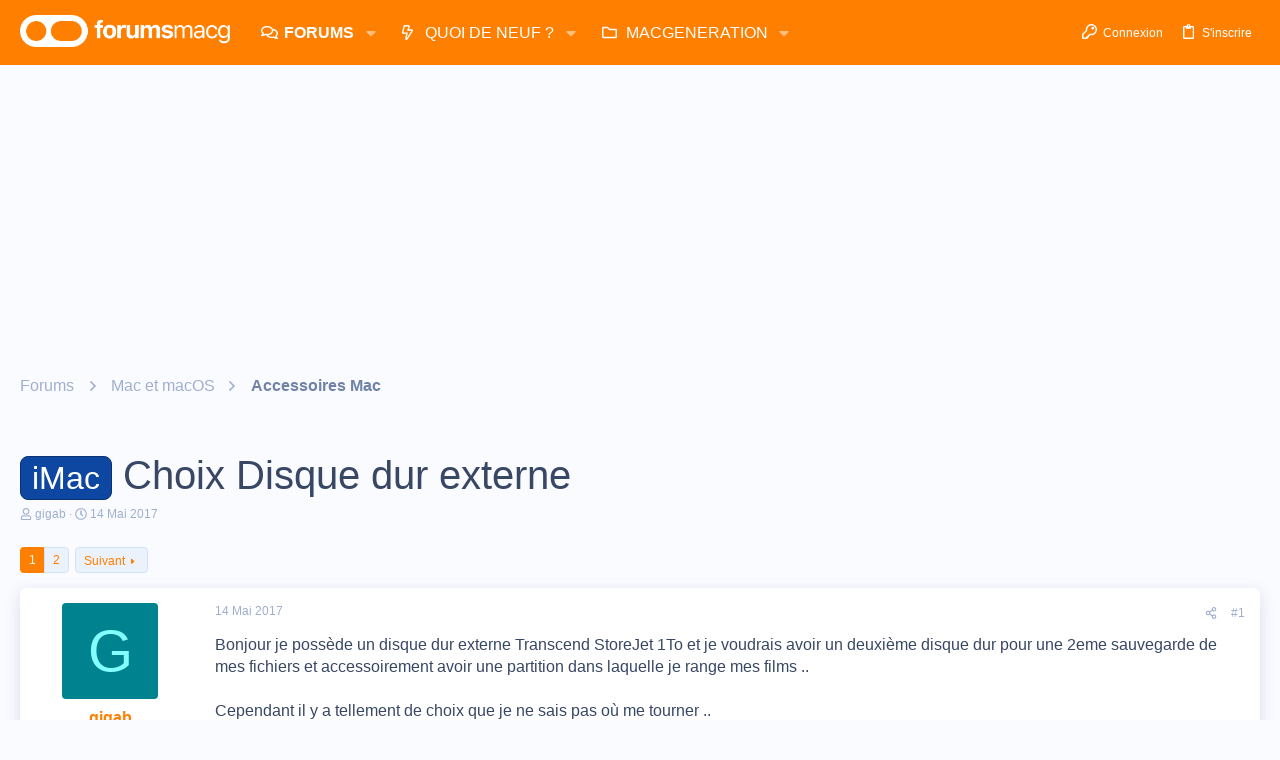

--- FILE ---
content_type: text/html; charset=utf-8
request_url: https://www.google.com/recaptcha/api2/aframe
body_size: 250
content:
<!DOCTYPE HTML><html><head><meta http-equiv="content-type" content="text/html; charset=UTF-8"></head><body><script nonce="RsyPT839E0vkeQ-0zx5grA">/** Anti-fraud and anti-abuse applications only. See google.com/recaptcha */ try{var clients={'sodar':'https://pagead2.googlesyndication.com/pagead/sodar?'};window.addEventListener("message",function(a){try{if(a.source===window.parent){var b=JSON.parse(a.data);var c=clients[b['id']];if(c){var d=document.createElement('img');d.src=c+b['params']+'&rc='+(localStorage.getItem("rc::a")?sessionStorage.getItem("rc::b"):"");window.document.body.appendChild(d);sessionStorage.setItem("rc::e",parseInt(sessionStorage.getItem("rc::e")||0)+1);localStorage.setItem("rc::h",'1769147343800');}}}catch(b){}});window.parent.postMessage("_grecaptcha_ready", "*");}catch(b){}</script></body></html>

--- FILE ---
content_type: application/javascript; charset=utf-8
request_url: https://fundingchoicesmessages.google.com/f/AGSKWxU_tDWgDI5j45ajskyh-Lfxsb6Xu-34PcNdJOXUuFEsiEAj9m1wm4ut5fn8-_jAkbsSWYy876VQ2WbA5d7mNegYrQHDOMxd4fCpaxNEd5mUGZireM7wjx6nIINOtYWASXhuxznudRcWZ5EvdiWAYf9S9H4_gLytHA4QOLrpHWURSufBzH4XOU1gI1LJ/__StickyAdFunc.?bannerid=/ad/banner_/exoclickright2./480x60-
body_size: -1288
content:
window['475e5760-9022-4a9f-bb95-9fba099f5905'] = true;